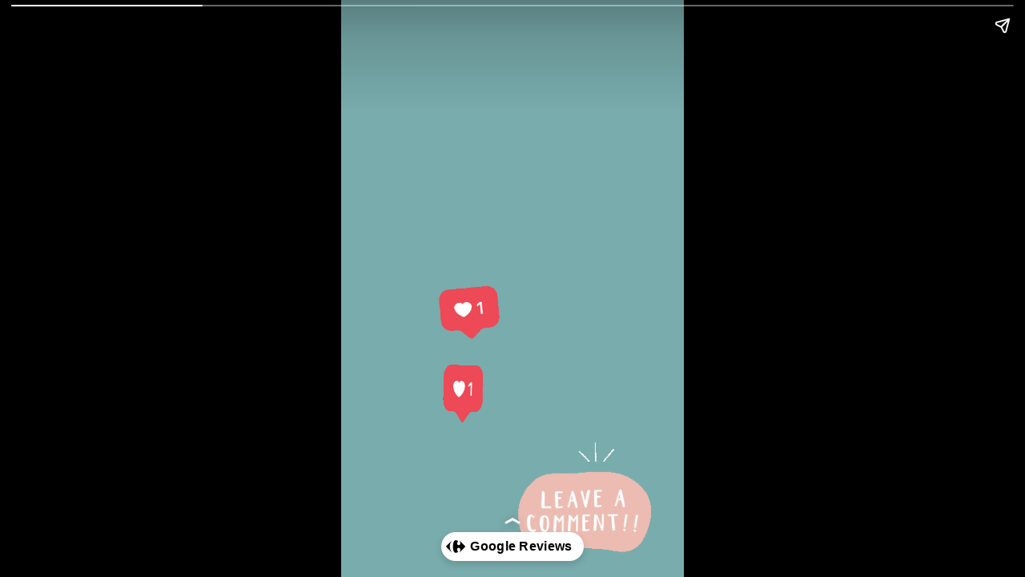

--- FILE ---
content_type: text/html; charset=utf-8
request_url: https://www.cc-carrefour-granada.com/web-stories/opina/
body_size: 5660
content:
<!DOCTYPE html>
<html amp="" lang="es" transformed="self;v=1" i-amphtml-layout=""><head><meta charset="utf-8"><meta name="viewport" content="width=device-width,minimum-scale=1"><link rel="modulepreload" href="https://cdn.ampproject.org/v0.mjs" as="script" crossorigin="anonymous"><link rel="preconnect" href="https://cdn.ampproject.org"><link rel="preload" as="script" href="https://cdn.ampproject.org/v0/amp-story-1.0.js"><style amp-runtime="" i-amphtml-version="012512221826001">html{overflow-x:hidden!important}html.i-amphtml-fie{height:100%!important;width:100%!important}html:not([amp4ads]),html:not([amp4ads]) body{height:auto!important}html:not([amp4ads]) body{margin:0!important}body{-webkit-text-size-adjust:100%;-moz-text-size-adjust:100%;-ms-text-size-adjust:100%;text-size-adjust:100%}html.i-amphtml-singledoc.i-amphtml-embedded{-ms-touch-action:pan-y pinch-zoom;touch-action:pan-y pinch-zoom}html.i-amphtml-fie>body,html.i-amphtml-singledoc>body{overflow:visible!important}html.i-amphtml-fie:not(.i-amphtml-inabox)>body,html.i-amphtml-singledoc:not(.i-amphtml-inabox)>body{position:relative!important}html.i-amphtml-ios-embed-legacy>body{overflow-x:hidden!important;overflow-y:auto!important;position:absolute!important}html.i-amphtml-ios-embed{overflow-y:auto!important;position:static}#i-amphtml-wrapper{overflow-x:hidden!important;overflow-y:auto!important;position:absolute!important;top:0!important;left:0!important;right:0!important;bottom:0!important;margin:0!important;display:block!important}html.i-amphtml-ios-embed.i-amphtml-ios-overscroll,html.i-amphtml-ios-embed.i-amphtml-ios-overscroll>#i-amphtml-wrapper{-webkit-overflow-scrolling:touch!important}#i-amphtml-wrapper>body{position:relative!important;border-top:1px solid transparent!important}#i-amphtml-wrapper+body{visibility:visible}#i-amphtml-wrapper+body .i-amphtml-lightbox-element,#i-amphtml-wrapper+body[i-amphtml-lightbox]{visibility:hidden}#i-amphtml-wrapper+body[i-amphtml-lightbox] .i-amphtml-lightbox-element{visibility:visible}#i-amphtml-wrapper.i-amphtml-scroll-disabled,.i-amphtml-scroll-disabled{overflow-x:hidden!important;overflow-y:hidden!important}amp-instagram{padding:54px 0px 0px!important;background-color:#fff}amp-iframe iframe{box-sizing:border-box!important}[amp-access][amp-access-hide]{display:none}[subscriptions-dialog],body:not(.i-amphtml-subs-ready) [subscriptions-action],body:not(.i-amphtml-subs-ready) [subscriptions-section]{display:none!important}amp-experiment,amp-live-list>[update]{display:none}amp-list[resizable-children]>.i-amphtml-loading-container.amp-hidden{display:none!important}amp-list [fetch-error],amp-list[load-more] [load-more-button],amp-list[load-more] [load-more-end],amp-list[load-more] [load-more-failed],amp-list[load-more] [load-more-loading]{display:none}amp-list[diffable] div[role=list]{display:block}amp-story-page,amp-story[standalone]{min-height:1px!important;display:block!important;height:100%!important;margin:0!important;padding:0!important;overflow:hidden!important;width:100%!important}amp-story[standalone]{background-color:#000!important;position:relative!important}amp-story-page{background-color:#757575}amp-story .amp-active>div,amp-story .i-amphtml-loader-background{display:none!important}amp-story-page:not(:first-of-type):not([distance]):not([active]){transform:translateY(1000vh)!important}amp-autocomplete{position:relative!important;display:inline-block!important}amp-autocomplete>input,amp-autocomplete>textarea{padding:0.5rem;border:1px solid rgba(0,0,0,.33)}.i-amphtml-autocomplete-results,amp-autocomplete>input,amp-autocomplete>textarea{font-size:1rem;line-height:1.5rem}[amp-fx^=fly-in]{visibility:hidden}amp-script[nodom],amp-script[sandboxed]{position:fixed!important;top:0!important;width:1px!important;height:1px!important;overflow:hidden!important;visibility:hidden}
/*# sourceURL=/css/ampdoc.css*/[hidden]{display:none!important}.i-amphtml-element{display:inline-block}.i-amphtml-blurry-placeholder{transition:opacity 0.3s cubic-bezier(0.0,0.0,0.2,1)!important;pointer-events:none}[layout=nodisplay]:not(.i-amphtml-element){display:none!important}.i-amphtml-layout-fixed,[layout=fixed][width][height]:not(.i-amphtml-layout-fixed){display:inline-block;position:relative}.i-amphtml-layout-responsive,[layout=responsive][width][height]:not(.i-amphtml-layout-responsive),[width][height][heights]:not([layout]):not(.i-amphtml-layout-responsive),[width][height][sizes]:not(img):not([layout]):not(.i-amphtml-layout-responsive){display:block;position:relative}.i-amphtml-layout-intrinsic,[layout=intrinsic][width][height]:not(.i-amphtml-layout-intrinsic){display:inline-block;position:relative;max-width:100%}.i-amphtml-layout-intrinsic .i-amphtml-sizer{max-width:100%}.i-amphtml-intrinsic-sizer{max-width:100%;display:block!important}.i-amphtml-layout-container,.i-amphtml-layout-fixed-height,[layout=container],[layout=fixed-height][height]:not(.i-amphtml-layout-fixed-height){display:block;position:relative}.i-amphtml-layout-fill,.i-amphtml-layout-fill.i-amphtml-notbuilt,[layout=fill]:not(.i-amphtml-layout-fill),body noscript>*{display:block;overflow:hidden!important;position:absolute;top:0;left:0;bottom:0;right:0}body noscript>*{position:absolute!important;width:100%;height:100%;z-index:2}body noscript{display:inline!important}.i-amphtml-layout-flex-item,[layout=flex-item]:not(.i-amphtml-layout-flex-item){display:block;position:relative;-ms-flex:1 1 auto;flex:1 1 auto}.i-amphtml-layout-fluid{position:relative}.i-amphtml-layout-size-defined{overflow:hidden!important}.i-amphtml-layout-awaiting-size{position:absolute!important;top:auto!important;bottom:auto!important}i-amphtml-sizer{display:block!important}@supports (aspect-ratio:1/1){i-amphtml-sizer.i-amphtml-disable-ar{display:none!important}}.i-amphtml-blurry-placeholder,.i-amphtml-fill-content{display:block;height:0;max-height:100%;max-width:100%;min-height:100%;min-width:100%;width:0;margin:auto}.i-amphtml-layout-size-defined .i-amphtml-fill-content{position:absolute;top:0;left:0;bottom:0;right:0}.i-amphtml-replaced-content,.i-amphtml-screen-reader{padding:0!important;border:none!important}.i-amphtml-screen-reader{position:fixed!important;top:0px!important;left:0px!important;width:4px!important;height:4px!important;opacity:0!important;overflow:hidden!important;margin:0!important;display:block!important;visibility:visible!important}.i-amphtml-screen-reader~.i-amphtml-screen-reader{left:8px!important}.i-amphtml-screen-reader~.i-amphtml-screen-reader~.i-amphtml-screen-reader{left:12px!important}.i-amphtml-screen-reader~.i-amphtml-screen-reader~.i-amphtml-screen-reader~.i-amphtml-screen-reader{left:16px!important}.i-amphtml-unresolved{position:relative;overflow:hidden!important}.i-amphtml-select-disabled{-webkit-user-select:none!important;-ms-user-select:none!important;user-select:none!important}.i-amphtml-notbuilt,[layout]:not(.i-amphtml-element),[width][height][heights]:not([layout]):not(.i-amphtml-element),[width][height][sizes]:not(img):not([layout]):not(.i-amphtml-element){position:relative;overflow:hidden!important;color:transparent!important}.i-amphtml-notbuilt:not(.i-amphtml-layout-container)>*,[layout]:not([layout=container]):not(.i-amphtml-element)>*,[width][height][heights]:not([layout]):not(.i-amphtml-element)>*,[width][height][sizes]:not([layout]):not(.i-amphtml-element)>*{display:none}amp-img:not(.i-amphtml-element)[i-amphtml-ssr]>img.i-amphtml-fill-content{display:block}.i-amphtml-notbuilt:not(.i-amphtml-layout-container),[layout]:not([layout=container]):not(.i-amphtml-element),[width][height][heights]:not([layout]):not(.i-amphtml-element),[width][height][sizes]:not(img):not([layout]):not(.i-amphtml-element){color:transparent!important;line-height:0!important}.i-amphtml-ghost{visibility:hidden!important}.i-amphtml-element>[placeholder],[layout]:not(.i-amphtml-element)>[placeholder],[width][height][heights]:not([layout]):not(.i-amphtml-element)>[placeholder],[width][height][sizes]:not([layout]):not(.i-amphtml-element)>[placeholder]{display:block;line-height:normal}.i-amphtml-element>[placeholder].amp-hidden,.i-amphtml-element>[placeholder].hidden{visibility:hidden}.i-amphtml-element:not(.amp-notsupported)>[fallback],.i-amphtml-layout-container>[placeholder].amp-hidden,.i-amphtml-layout-container>[placeholder].hidden{display:none}.i-amphtml-layout-size-defined>[fallback],.i-amphtml-layout-size-defined>[placeholder]{position:absolute!important;top:0!important;left:0!important;right:0!important;bottom:0!important;z-index:1}amp-img[i-amphtml-ssr]:not(.i-amphtml-element)>[placeholder]{z-index:auto}.i-amphtml-notbuilt>[placeholder]{display:block!important}.i-amphtml-hidden-by-media-query{display:none!important}.i-amphtml-element-error{background:red!important;color:#fff!important;position:relative!important}.i-amphtml-element-error:before{content:attr(error-message)}i-amp-scroll-container,i-amphtml-scroll-container{position:absolute;top:0;left:0;right:0;bottom:0;display:block}i-amp-scroll-container.amp-active,i-amphtml-scroll-container.amp-active{overflow:auto;-webkit-overflow-scrolling:touch}.i-amphtml-loading-container{display:block!important;pointer-events:none;z-index:1}.i-amphtml-notbuilt>.i-amphtml-loading-container{display:block!important}.i-amphtml-loading-container.amp-hidden{visibility:hidden}.i-amphtml-element>[overflow]{cursor:pointer;position:relative;z-index:2;visibility:hidden;display:initial;line-height:normal}.i-amphtml-layout-size-defined>[overflow]{position:absolute}.i-amphtml-element>[overflow].amp-visible{visibility:visible}template{display:none!important}.amp-border-box,.amp-border-box *,.amp-border-box :after,.amp-border-box :before{box-sizing:border-box}amp-pixel{display:none!important}amp-analytics,amp-auto-ads,amp-story-auto-ads{position:fixed!important;top:0!important;width:1px!important;height:1px!important;overflow:hidden!important;visibility:hidden}amp-story{visibility:hidden!important}html.i-amphtml-fie>amp-analytics{position:initial!important}[visible-when-invalid]:not(.visible),form [submit-error],form [submit-success],form [submitting]{display:none}amp-accordion{display:block!important}@media (min-width:1px){:where(amp-accordion>section)>:first-child{margin:0;background-color:#efefef;padding-right:20px;border:1px solid #dfdfdf}:where(amp-accordion>section)>:last-child{margin:0}}amp-accordion>section{float:none!important}amp-accordion>section>*{float:none!important;display:block!important;overflow:hidden!important;position:relative!important}amp-accordion,amp-accordion>section{margin:0}amp-accordion:not(.i-amphtml-built)>section>:last-child{display:none!important}amp-accordion:not(.i-amphtml-built)>section[expanded]>:last-child{display:block!important}
/*# sourceURL=/css/ampshared.css*/</style><meta name="amp-story-generator-name" content="Web Stories for WordPress"><meta name="amp-story-generator-version" content="1.42.0"><meta name="description" content="Opina"><meta name="robots" content="index, follow, max-snippet:-1, max-video-preview:-1, max-image-preview:large"><meta property="og:locale" content="es_ES"><meta property="og:type" content="article"><meta property="og:title" content="Opina - CC Carrefour Granada"><meta property="og:description" content="Opina"><meta property="og:url" content="https://www.cc-carrefour-granada.com/web-stories/opina/"><meta property="og:site_name" content="CC Carrefour Granada"><meta property="og:updated_time" content="2025-09-25T14:20:46+00:00"><meta property="og:image" content="https://www.cc-carrefour-granada.com/wp-content/uploads/sites/20/2022/11/icons_stories_opina.png"><meta property="og:image:secure_url" content="https://www.cc-carrefour-granada.com/wp-content/uploads/sites/20/2022/11/icons_stories_opina.png"><meta property="og:image:width" content="640"><meta property="og:image:height" content="853"><meta property="og:image:alt" content="Opina"><meta property="og:image:type" content="image/png"><meta property="article:published_time" content="2022-11-11T17:47:51+00:00"><meta property="article:modified_time" content="2025-09-25T14:20:46+00:00"><meta name="twitter:card" content="summary_large_image"><meta name="twitter:title" content="Opina - CC Carrefour Granada"><meta name="twitter:description" content="Opina"><meta name="twitter:image" content="https://www.cc-carrefour-granada.com/wp-content/uploads/sites/20/2022/11/icons_stories_opina.png"><meta name="generator" content="WordPress 6.9"><meta name="msapplication-TileImage" content="https://www.cc-carrefour-granada.com/wp-content/uploads/sites/20/2022/11/cropped-favicon-270x270.png"><link href="https://www.micentrocomercial.es/demo/wp-content/uploads/2022/09/Stories-Opinion-02.jpg" rel="preload" as="image"><script async="" src="https://cdn.ampproject.org/v0.mjs" type="module" crossorigin="anonymous"></script><script async nomodule src="https://cdn.ampproject.org/v0.js" crossorigin="anonymous"></script><script async="" src="https://cdn.ampproject.org/v0/amp-story-1.0.mjs" custom-element="amp-story" type="module" crossorigin="anonymous"></script><script async nomodule src="https://cdn.ampproject.org/v0/amp-story-1.0.js" crossorigin="anonymous" custom-element="amp-story"></script><link rel="icon" href="https://www.cc-carrefour-granada.com/wp-content/uploads/sites/20/2022/11/cropped-favicon-32x32.png" sizes="32x32"><link rel="icon" href="https://www.cc-carrefour-granada.com/wp-content/uploads/sites/20/2022/11/cropped-favicon-192x192.png" sizes="192x192"><style amp-custom="">amp-story-page{background-color:#131516}amp-story-grid-layer{overflow:visible}@media (max-aspect-ratio: 9 / 16){@media (min-aspect-ratio: 320 / 678){amp-story-grid-layer.grid-layer{margin-top:calc(( 100% / .5625 - 100% / .66666666666667 ) / 2)}}}.page-fullbleed-area{position:absolute;overflow:hidden;width:100%;left:0;height:calc(1.1851851851852 * 100%);top:calc(( 1 - 1.1851851851852 ) * 100% / 2)}.page-safe-area{overflow:visible;position:absolute;top:0;bottom:0;left:0;right:0;width:100%;height:calc(.84375 * 100%);margin:auto 0}.mask{position:absolute;overflow:hidden}._5c3e10f{background-color:#79acad}._6120891{position:absolute;pointer-events:none;left:0;top:-9.25926%;width:100%;height:118.51852%;opacity:1}._89d52dd{pointer-events:initial;width:100%;height:100%;display:block;position:absolute;top:0;left:0;z-index:0}._1f75e3b{position:absolute;width:100%;height:100%;left:0%;top:0%}._5d8afe4{position:absolute;pointer-events:none;left:49.51456%;top:78.47896%;width:42.96117%;height:27.02265%;opacity:1}._e02e457{position:absolute;width:100%;height:100.45824%;left:0%;top:-.22912%}._3438313{position:absolute;pointer-events:none;left:21.84466%;top:33.98058%;width:27.6699%;height:42.71845%;opacity:1}._fd11ed1{position:absolute;width:100%;height:100.25876%;left:0%;top:-.12938%}

/*# sourceURL=amp-custom.css */</style><link rel="alternate" type="application/rss+xml" title="CC Carrefour Granada » Feed" href="https://www.cc-carrefour-granada.com/feed/"><link rel="alternate" type="application/rss+xml" title="CC Carrefour Granada » Historias Feed" href="https://www.cc-carrefour-granada.com/web-stories/feed/"><title>Opina - CC Carrefour Granada</title><link rel="canonical" href="https://www.cc-carrefour-granada.com/web-stories/opina/"><script type="application/ld+json" class="rank-math-schema">{"@context":"https://schema.org","@graph":[{"@type":["Person","Organization"],"@id":"https://www.cc-carrefour-granada.com/#person","name":"CC Carrefour Granada","logo":{"@type":"ImageObject","@id":"https://www.cc-carrefour-granada.com/#logo","url":"https://www.cc-carrefour-granada.com/wp-content/uploads/sites/20/2022/11/icons_stories_opina-96x96.png","width":"96","height":"96"},"image":{"@type":"ImageObject","@id":"https://www.cc-carrefour-granada.com/#logo","url":"https://www.cc-carrefour-granada.com/wp-content/uploads/sites/20/2022/10/logo-granada-150x53.png","contentUrl":"https://www.cc-carrefour-granada.com/wp-content/uploads/sites/20/2022/10/logo-granada-150x53.png","caption":"CC Carrefour Granada","inLanguage":"es"}},{"@type":"WebSite","@id":"https://www.cc-carrefour-granada.com/#website","url":"https://www.cc-carrefour-granada.com","name":"CC Carrefour Granada","publisher":{"@id":"https://www.cc-carrefour-granada.com/#person"},"inLanguage":"es"},{"@type":"ImageObject","@id":"https://www.cc-carrefour-granada.com/wp-content/uploads/sites/20/2022/11/icons_stories_opina.png","url":"https://www.cc-carrefour-granada.com/wp-content/uploads/sites/20/2022/11/icons_stories_opina.png","width":"640","height":"853","inLanguage":"es"},{"@type":"WebPage","@id":"https://www.cc-carrefour-granada.com/web-stories/opina/#webpage","url":"https://www.cc-carrefour-granada.com/web-stories/opina/","name":"Opina - CC Carrefour Granada","datePublished":"2022-11-11T17:47:51+00:00","dateModified":"2025-09-25T14:20:46+00:00","isPartOf":{"@id":"https://www.cc-carrefour-granada.com/#website"},"primaryImageOfPage":{"@id":"https://www.cc-carrefour-granada.com/wp-content/uploads/sites/20/2022/11/icons_stories_opina.png"},"inLanguage":"es"},{"@type":"Person","@id":"https://www.cc-carrefour-granada.com/author/administrador/","name":"Administrador","url":"https://www.cc-carrefour-granada.com/author/administrador/","image":{"@type":"ImageObject","@id":"https://secure.gravatar.com/avatar/58f9eefdfe7d7cc4e4d2d6ffad66fdcc40cf5d1fadb9db948b9227c1ac8954f6?s=96&amp;d=mm&amp;r=g","url":"https://secure.gravatar.com/avatar/58f9eefdfe7d7cc4e4d2d6ffad66fdcc40cf5d1fadb9db948b9227c1ac8954f6?s=96&amp;d=mm&amp;r=g","caption":"Administrador","inLanguage":"es"},"sameAs":["https://www.micentrocomercial.es"]},{"@type":"Article","headline":"Opina - CC Carrefour Granada","datePublished":"2022-11-11T17:47:51+00:00","dateModified":"2025-09-25T14:20:46+00:00","author":{"@id":"https://www.cc-carrefour-granada.com/author/administrador/","name":"Administrador"},"publisher":{"@id":"https://www.cc-carrefour-granada.com/#person"},"description":"Opina","name":"Opina - CC Carrefour Granada","@id":"https://www.cc-carrefour-granada.com/web-stories/opina/#richSnippet","isPartOf":{"@id":"https://www.cc-carrefour-granada.com/web-stories/opina/#webpage"},"image":{"@id":"https://www.cc-carrefour-granada.com/wp-content/uploads/sites/20/2022/11/icons_stories_opina.png"},"inLanguage":"es","mainEntityOfPage":{"@id":"https://www.cc-carrefour-granada.com/web-stories/opina/#webpage"}}]}</script><link rel="https://api.w.org/" href="https://www.cc-carrefour-granada.com/wp-json/"><link rel="alternate" title="JSON" type="application/json" href="https://www.cc-carrefour-granada.com/wp-json/web-stories/v1/web-story/170"><link rel="EditURI" type="application/rsd+xml" title="RSD" href="https://www.cc-carrefour-granada.com/xmlrpc.php?rsd"><link rel="prev" title="Promociones" href="https://www.cc-carrefour-granada.com/web-stories/promoi/"><link rel="next" title="Sorteos" href="https://www.cc-carrefour-granada.com/web-stories/sorteos/"><link rel="shortlink" href="https://www.cc-carrefour-granada.com/?p=170"><link rel="alternate" title="oEmbed (JSON)" type="application/json+oembed" href="https://www.cc-carrefour-granada.com/wp-json/oembed/1.0/embed?url=https%3A%2F%2Fwww.cc-carrefour-granada.com%2Fweb-stories%2Fopina%2F"><link rel="alternate" title="oEmbed (XML)" type="text/xml+oembed" href="https://www.cc-carrefour-granada.com/wp-json/oembed/1.0/embed?url=https%3A%2F%2Fwww.cc-carrefour-granada.com%2Fweb-stories%2Fopina%2F&amp;format=xml"><link rel="apple-touch-icon" href="https://www.cc-carrefour-granada.com/wp-content/uploads/sites/20/2022/11/cropped-favicon-180x180.png"><script amp-onerror="">document.querySelector("script[src*='/v0.js']").onerror=function(){document.querySelector('style[amp-boilerplate]').textContent=''}</script><style amp-boilerplate="">body{-webkit-animation:-amp-start 8s steps(1,end) 0s 1 normal both;-moz-animation:-amp-start 8s steps(1,end) 0s 1 normal both;-ms-animation:-amp-start 8s steps(1,end) 0s 1 normal both;animation:-amp-start 8s steps(1,end) 0s 1 normal both}@-webkit-keyframes -amp-start{from{visibility:hidden}to{visibility:visible}}@-moz-keyframes -amp-start{from{visibility:hidden}to{visibility:visible}}@-ms-keyframes -amp-start{from{visibility:hidden}to{visibility:visible}}@-o-keyframes -amp-start{from{visibility:hidden}to{visibility:visible}}@keyframes -amp-start{from{visibility:hidden}to{visibility:visible}}</style><noscript><style amp-boilerplate="">body{-webkit-animation:none;-moz-animation:none;-ms-animation:none;animation:none}</style></noscript><link rel="stylesheet" amp-extension="amp-story" href="https://cdn.ampproject.org/v0/amp-story-1.0.css"><script amp-story-dvh-polyfill="">"use strict";if(!self.CSS||!CSS.supports||!CSS.supports("height:1dvh")){function e(){document.documentElement.style.setProperty("--story-dvh",innerHeight/100+"px","important")}addEventListener("resize",e,{passive:!0}),e()}</script></head><body><amp-story standalone="" publisher="CC Carrefour Granada" publisher-logo-src="https://www.cc-carrefour-granada.com/wp-content/uploads/sites/20/2022/11/icons_stories_opina.png" title="Opina" poster-portrait-src="https://www.cc-carrefour-granada.com/wp-content/uploads/sites/20/2022/11/icons_stories_opina-640x853.png" class="i-amphtml-layout-container" i-amphtml-layout="container"><amp-story-page id="5fb74e83-5189-4502-b993-f9be343ac7e7" auto-advance-after="7s" class="i-amphtml-layout-container" i-amphtml-layout="container"><amp-story-grid-layer template="vertical" aspect-ratio="412:618" class="grid-layer i-amphtml-layout-container" i-amphtml-layout="container" style="--aspect-ratio:412/618;"><div class="_5c3e10f page-fullbleed-area"><div class="page-safe-area"><div class="_6120891"><div class="_89d52dd mask" id="el-6aaad2b6-41c2-4c12-86b9-740aecb43df5"><div data-leaf-element="true" class="_1f75e3b"><amp-img layout="fill" src="https://www.micentrocomercial.es/demo/wp-content/uploads/2022/09/Stories-Opinion-02.jpg" alt="Stories-Opinion-02" srcset="https://www.micentrocomercial.es/demo/wp-content/uploads/2022/09/Stories-Opinion-02.jpg 1080w, https://www.micentrocomercial.es/demo/wp-content/uploads/2022/09/Stories-Opinion-02-864x1536.jpg 864w, https://www.micentrocomercial.es/demo/wp-content/uploads/2022/09/Stories-Opinion-02-800x1422.jpg 800w, https://www.micentrocomercial.es/demo/wp-content/uploads/2022/09/Stories-Opinion-02-768x1365.jpg 768w, https://www.micentrocomercial.es/demo/wp-content/uploads/2022/09/Stories-Opinion-02-600x1067.jpg 600w, https://www.micentrocomercial.es/demo/wp-content/uploads/2022/09/Stories-Opinion-02-400x711.jpg 400w, https://www.micentrocomercial.es/demo/wp-content/uploads/2022/09/Stories-Opinion-02-150x267.jpg 150w" sizes="(min-width: 1024px) 45vh, 100vw" disable-inline-width="true" class="i-amphtml-layout-fill i-amphtml-layout-size-defined" i-amphtml-layout="fill"></amp-img></div></div></div></div></div></amp-story-grid-layer><amp-story-grid-layer template="vertical" aspect-ratio="412:618" class="grid-layer i-amphtml-layout-container" i-amphtml-layout="container" style="--aspect-ratio:412/618;"><div class="page-fullbleed-area"><div class="page-safe-area"><div class="_5d8afe4"><div class="_89d52dd mask" id="el-814ac327-126d-4e0b-9651-de9ffd451aac"><div data-leaf-element="true" class="_e02e457"><amp-img layout="fill" src="https://media.tenor.com/RxIsP2iHUV4AAAAi/comment.gif" alt="Comment Sticker" srcset="https://media.tenor.com/RxIsP2iHUV4AAAAi/comment.gif 460w, https://media.tenor.com/RxIsP2iHUV4AAAAj/comment.gif 200w, https://media.tenor.com/RxIsP2iHUV4AAAAk/comment.gif 90w" sizes="(min-width: 1024px) 19vh, 43vw" disable-inline-width="true" class="i-amphtml-layout-fill i-amphtml-layout-size-defined" i-amphtml-layout="fill"></amp-img></div></div></div><div class="_3438313"><div class="_89d52dd mask" id="el-bf6693d5-e293-4acc-9078-e49e380117fc"><div data-leaf-element="true" class="_fd11ed1"><amp-img layout="fill" src="https://media.tenor.com/6R6CUEXJGkAAAAAi/favorite-instagram.gif" alt="Favorite Instagram Sticker" srcset="https://media.tenor.com/6R6CUEXJGkAAAAAi/favorite-instagram.gif 202w, https://media.tenor.com/6R6CUEXJGkAAAAAj/favorite-instagram.gif 86w, https://media.tenor.com/6R6CUEXJGkAAAAAk/favorite-instagram.gif 39w" sizes="(min-width: 1024px) 12vh, 28vw" disable-inline-width="true" class="i-amphtml-layout-fill i-amphtml-layout-size-defined" i-amphtml-layout="fill"></amp-img></div></div></div></div></div></amp-story-grid-layer><amp-story-page-outlink layout="nodisplay" cta-image="https://www.cc-carrefour-granada.com/wp-content/uploads/sites/20/2022/11/cropped-cropped-favicon.png" class="i-amphtml-layout-nodisplay" hidden="hidden" i-amphtml-layout="nodisplay"><a href="https://search.google.com/local/writereview?placeid=ChIJ8aZCagj7cQ0RyxDs4GJfUL0" rel="noreferrer" target="_blank">Google Reviews</a></amp-story-page-outlink></amp-story-page><amp-story-social-share layout="nodisplay" class="i-amphtml-layout-nodisplay" hidden="hidden" i-amphtml-layout="nodisplay"><script type="application/json">{"shareProviders":[{"provider":"twitter"},{"provider":"linkedin"},{"provider":"email"},{"provider":"system"}]}</script></amp-story-social-share></amp-story></body></html>
